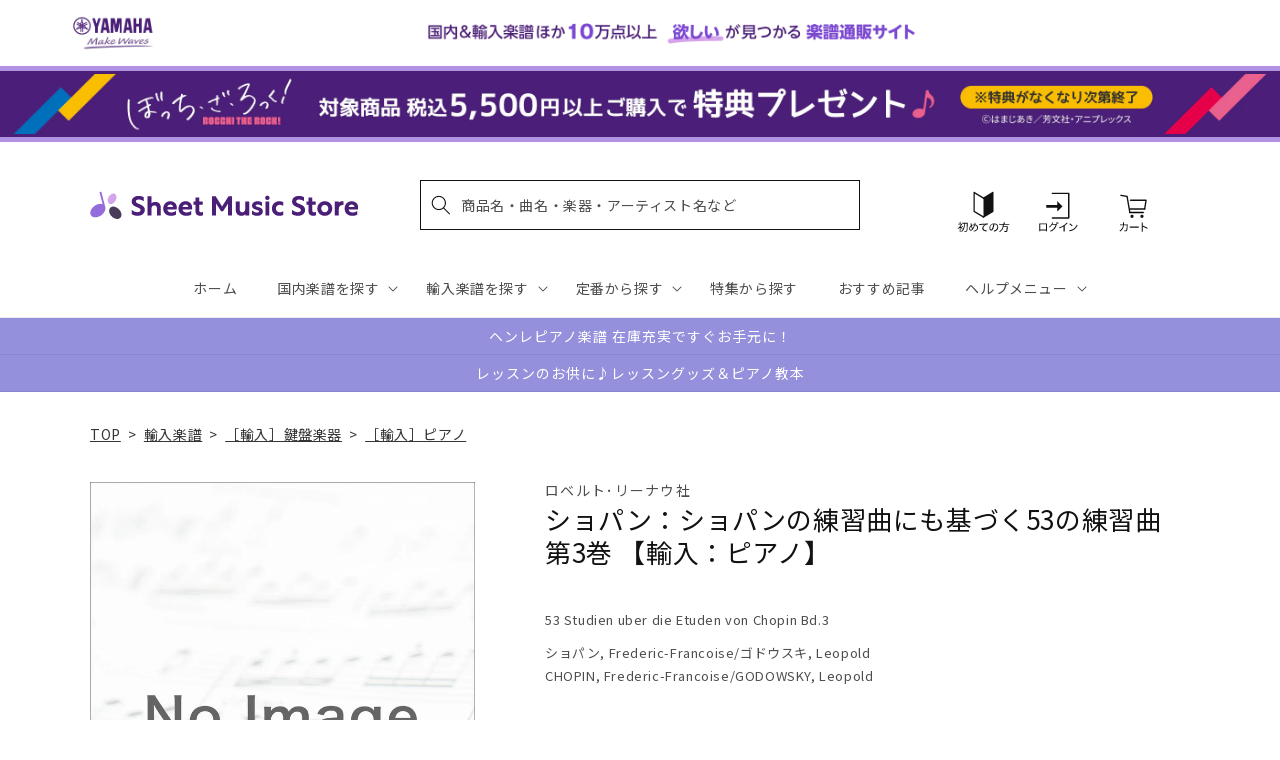

--- FILE ---
content_type: application/javascript; charset=utf-8
request_url: https://recommendations.loopclub.io/v2/storefront/template/?product_id=6910425497651&theme_id=124802433075&page=sheetmusic.jp.yamaha.com%2Fproducts%2F2600000741750&r_type=product&r_id=6910425497651&page_type=product_page&currency=JPY&shop=yamahasms.myshopify.com&user_id=1768733247-1595e4ed-d24b-4b85-afd8-497331d0081d&locale=ja&screen=desktop&qs=%7B%7D&client_id=05bb1770-a074-4947-bb57-d5d896b22c63&cbt=true&cbs=true&market=2150793267&callback=jsonp_callback_2206
body_size: 8094
content:
jsonp_callback_2206({"visit_id":"1768733252-20c267d1-482c-42bd-b3be-852e4a785d7d","widgets":[{"id":218812,"page_id":129788,"widget_serve_id":"aeb65f4e-9759-48ae-a7a6-e1e3fc98204e","type":"similar_products","max_content":20,"min_content":1,"enabled":true,"location":"shopify-section-product-recommendations","title":"この商品に関連する商品","css":"/* ここから、追加CSS */li.rktheme-carousel-slide.glide__slide{    text-size-adjust: 100%;    -webkit-text-size-adjust: 100%;}.rktheme-carousel-arrows button {    display: block !important;}.rktheme-product-title {    margin-top: 0.5rem;    margin-bottom: 1.3rem;    font-weight: 400;    width: 100%;}a.rktheme-product-title {    text-decoration: none;    overflow: hidden;    display: -webkit-box;    -webkit-box-orient: vertical;    -webkit-line-clamp: 3;}a:hover.rktheme-product-title {    text-decoration: none;}a:hover.rktheme-bundle-product-title {    text-decoration: none;   opacity: 0.6 ;}.rktheme-product-price-wrap {    margin-bottom: 10px;    font-weight: 500;    width: 100%;    white-space: nowrap;}.rktheme-product-details {  position: relative;}.rktheme-product-title:after {  content: \"\";  position: absolute;  top: 0;  right: 0;  bottom: 0;  left: 0;  width: 100%;  height: 100%;  z-index: 1;}.rktheme-bundle-add-to-cart {    width: 100%;    color: #fff;    border: none;    border-radius: 0;     padding: 0.25em 3.0em!important;    font-weight: 400;    font-size: 0.95em!important;    line-height: 2.5em!important;    transition: opacity .15s ease-in-out;    opacity: 0.96;}.rktheme-bundle-product-title[data-current-product=true] {    font-weight: 400;    color: #121212;    text-decoration: none;    pointer-events: none;}.rktheme-bundle-product-title {    width: auto;    text-decoration: none;    background-color: transparent;    color: #121212;    -ms-flex-negative: 0;    flex-shrink: 0;    max-width: 720px;    white-space: nowrap;    text-overflow: ellipsis;    overflow: hidden;    line-height: 1.4!important;}.rktheme-bundle-total-price-amounts {    font-weight: 400;    font-size: 1.7rem;}.rktheme-bundle-total-price-info {    margin-bottom: 10px;}/* ここまで、追加CSS */[data-rk-widget-id='218812'] .rktheme-addtocart-select-arrow::after {    border-top-color: #fff;  }  [data-rk-widget-id='218812'] .rktheme-bundle-add-to-cart {    background-color: var(--add-cart-button-color);    color: #fff;  }  [data-rk-widget-id='218812'] .rktheme-bundle-add-to-cart:hover {    background-color: var(--add-cart-button-color);  }  [data-rk-widget-id='218812'] .rktheme-bundle-total-price-amounts {    color: #121212;  }  [data-rk-widget-id='218812'] .rktheme-bundle-product-item-prices {    color: #121212;  }  [data-rk-widget-id='218812'] .rktheme-widget-title {    font-size: 24px;  }  [data-rk-widget-id='218812'] .rktheme-bundle-title {    font-size: 24px;  }        [data-rk-widget-id='218812'] .rktheme-product-image {    object-fit: contain;  }          [data-rk-widget-id='218812'] .rktheme-widget-title {    text-align:left;  }                  [data-rk-widget-id='218812'] .rktheme-widget-container[data-ui-mode=desktop] .rktheme-bundle-image,  [data-rk-widget-id='218812'] .rktheme-widget-container[data-ui-mode=mobile] .rktheme-bundle-image {    position: absolute;    top: 0;    left: 0;    right: 0;    bottom: 0;    height: 100%;    width: 100%;    max-height: unset;            object-fit: contain      }        /* 課題3 追加CSS */  .glide__slide {    border: 1px solid #eee;    padding: 1rem 1rem 1.2rem;  }  .rktheme-product-image-wrap {    margin: 0 2rem 1rem;  }  .rktheme-carousel-arrow {    cursor: pointer;    width: 3.2rem !important;    height: 5.4rem !important;    padding: 0 !important;    display: grid;    place-items: center;    top: 45% !important;    transform: translateY(-50%);  }  .rktheme-carousel-arrow svg {    width: 1rem !important;    height: 1rem !important;  }  .rktheme-carousel-arrow.glide__arrow--left[data-style=rectangle] {    border-radius: 0 5px 5px 0;  }  .rktheme-carousel-arrow.glide__arrow--right[data-style=rectangle] {    border-radius: 5px 0 0 5px;  }  .rktheme-product-image-wrap {    padding-top: 120% !important;  }  .rktheme-product-title {    margin-bottom: 4px;  }  .rktheme-product-card:hover .rktheme-product-image--primary {    opacity: 0.7 ;  }  .rktheme-product-image-wrap:hover .rktheme-product-image--primary {    opacity: 0.7 ;  }  .rktheme-product-vendor {    letter-spacing: 0.03em;  }@media screen and (max-width: 749px) {  h3.rktheme-widget-title {    font-size: 20px !important;}  .rktheme-carousel-arrow {    display: none !important;    font-size: 15px;  }  .rktheme-product-card:hover .rktheme-product-image--primary{    opacity: 1;  }  .rktheme-product-image-wrap:hover .rktheme-product-image--primary {    opacity: 1;  }  a:hover.rktheme-product-title{    opacity: 1;  }  a:hover.rktheme-product-title {    text-decoration: none;  }  a:hover.rktheme-bundle-product-title {    text-decoration: none;  }  .rktheme-product-card:hover .rktheme-product-image--primary {    transform: none;  }  .rktheme-product-image-wrap[data-hover-mode=zoom]:hover .rktheme-product-image--primary {    transform: none;  }    .glide__slide {    border: 1px solid #eee;    padding: 1rem;  }}","layout":"carousel","cart_button_text":"Add to Cart","page_type":"product_page","desktop_per_view":4,"mobile_per_view":2,"carousel_control":"arrow","position_enabled":true,"position":2,"enable_cart_button":false,"cart_button_template":null,"extra":{},"enable_popup":false,"popup_config":{},"show_discount_label":false,"allow_out_of_stock":true,"tablet_per_view":3,"discount_config":{"enabled":null,"type":null,"value":null,"widget_message":null,"cart_message":null,"version":1,"apply_discount_only_to_rec":false},"cart_properties":{},"template":"<section class='rktheme-widget-container' data-layout='carousel'>    <h3 class='rktheme-widget-title'><span>この商品に関連する商品</span></h3>    <div class='rktheme-carousel-wrap'>      <div class='rktheme-carousel-container glide'>        <div class=\"rktheme-carousel-track glide__track\" data-glide-el=\"track\">          <ul class=\"rktheme-carousel-slides glide__slides\">                                                                                                                <li class='rktheme-carousel-slide glide__slide'>                  <div class='rktheme-product-card rktheme-grid-product' data-rk-product-id='7732785283123'>                    <a href='/products/2600011086697' class='rktheme-product-image-wrap' data-rk-track-type='clicked' data-rk-track-prevent-default='true'>                        <img class='rktheme-product-image  rktheme-product-image--primary' loading=\"lazy\" data-sizes=\"auto\" src=\"https://cdn.shopify.com/s/files/1/0553/1566/0851/files/GYP01108669_600x.jpg?v=1766020825\" data-src=\"https://cdn.shopify.com/s/files/1/0553/1566/0851/files/GYP01108669_600x.jpg?v=1766020825\" data-srcset=\"https://cdn.shopify.com/s/files/1/0553/1566/0851/files/GYP01108669_180x.jpg?v=1766020825 180w 144h, https://cdn.shopify.com/s/files/1/0553/1566/0851/files/GYP01108669_360x.jpg?v=1766020825 360w 288h, https://cdn.shopify.com/s/files/1/0553/1566/0851/files/GYP01108669_540x.jpg?v=1766020825 540w 432h, https://cdn.shopify.com/s/files/1/0553/1566/0851/files/GYP01108669_720x.jpg?v=1766020825 720w 576h, https://cdn.shopify.com/s/files/1/0553/1566/0851/files/GYP01108669_900x.jpg?v=1766020825 900w 720h, https://cdn.shopify.com/s/files/1/0553/1566/0851/files/GYP01108669_1080x.jpg?v=1766020825 1080w 864h, https://cdn.shopify.com/s/files/1/0553/1566/0851/files/GYP01108669.jpg?v=1766020825 1250w 1000h\" alt='ロビン：キーボード・タウン ～幼児から大人までの初心者のための 【輸入：ピアノ】' />                      <div class='rktheme-discount-label' data-compare-price=\"None\" data-price=\"3960.0\" data-label=\"{percent} off\"></div>                      <div class='rktheme-added-to-cart-tooltip'>Added to cart!</div>                    </a>                    <div class='rktheme-product-details'>                      <a class='rktheme-product-title' href='/products/2600011086697' data-rk-track-type='clicked' data-rk-track-prevent-default='true'>                          ロビン：キーボード・タウン ～幼児から大人までの初心者のための 【輸入：ピアノ】                      </a>                        <div class='rktheme-product-vendor rktheme-product-vendor--above-title'>セオドア・プレッサー社</div>                        <div class='rktheme-product-vendor rktheme-product-vendor--below-title'>セオドア・プレッサー社</div>                      <div class='rktheme-product-price-wrap' data-compare-price='False'>                          <span class='rktheme-product-price rktheme-product-price--original'>                            <span class='money'>3,960 円（税込）</span>                          </span>                      </div>                      <div class='rktheme-addtocart-container'>                          <button type='button' class='rktheme-addtocart-button' data-rk-variant-id='43826063638579'>カートに入れる</button>                      </div>                    </div>                  </div>              </li>                                                                                                                <li class='rktheme-carousel-slide glide__slide'>                  <div class='rktheme-product-card rktheme-grid-product' data-rk-product-id='7711121113139'>                    <a href='/products/2600011084211' class='rktheme-product-image-wrap' data-rk-track-type='clicked' data-rk-track-prevent-default='true'>                        <img class='rktheme-product-image  rktheme-product-image--primary' loading=\"lazy\" data-sizes=\"auto\" src=\"https://cdn.shopify.com/s/files/1/0553/1566/0851/files/GYP01108421_600x.jpg?v=1763612677\" data-src=\"https://cdn.shopify.com/s/files/1/0553/1566/0851/files/GYP01108421_600x.jpg?v=1763612677\" data-srcset=\"https://cdn.shopify.com/s/files/1/0553/1566/0851/files/GYP01108421_180x.jpg?v=1763612677 180w 227h, https://cdn.shopify.com/s/files/1/0553/1566/0851/files/GYP01108421_360x.jpg?v=1763612677 360w 455h, https://cdn.shopify.com/s/files/1/0553/1566/0851/files/GYP01108421_540x.jpg?v=1763612677 540w 683h, https://cdn.shopify.com/s/files/1/0553/1566/0851/files/GYP01108421.jpg?v=1763612677 547w 692h\" alt='ベートーヴェン：ピアノ・ソナタ全集 第1巻: Op.2-Op.14, WoO 47/原典版/デル・マー編/アムラン運指 【輸入：ピアノ】' />                      <div class='rktheme-discount-label' data-compare-price=\"None\" data-price=\"9130.0\" data-label=\"{percent} off\"></div>                      <div class='rktheme-added-to-cart-tooltip'>Added to cart!</div>                    </a>                    <div class='rktheme-product-details'>                      <a class='rktheme-product-title' href='/products/2600011084211' data-rk-track-type='clicked' data-rk-track-prevent-default='true'>                          ベートーヴェン：ピアノ・ソナタ全集 第1巻: Op.2-Op.14, WoO 47/原典版/デル・マー編/アムラン運指 【輸入：ピアノ】                      </a>                        <div class='rktheme-product-vendor rktheme-product-vendor--above-title'>ベーレンライター社</div>                        <div class='rktheme-product-vendor rktheme-product-vendor--below-title'>ベーレンライター社</div>                      <div class='rktheme-product-price-wrap' data-compare-price='False'>                          <span class='rktheme-product-price rktheme-product-price--original'>                            <span class='money'>9,130 円（税込）</span>                          </span>                      </div>                      <div class='rktheme-addtocart-container'>                          <button type='button' class='rktheme-addtocart-button' data-rk-variant-id='43749989974067'>カートに入れる</button>                      </div>                    </div>                  </div>              </li>                                                                                                                <li class='rktheme-carousel-slide glide__slide'>                  <div class='rktheme-product-card rktheme-grid-product' data-rk-product-id='7691175690291'>                    <a href='/products/2600011082576' class='rktheme-product-image-wrap' data-rk-track-type='clicked' data-rk-track-prevent-default='true'>                        <img class='rktheme-product-image  rktheme-product-image--primary' loading=\"lazy\" data-sizes=\"auto\" src=\"https://cdn.shopify.com/s/files/1/0553/1566/0851/files/GYP01108257_600x.jpg?v=1761191484\" data-src=\"https://cdn.shopify.com/s/files/1/0553/1566/0851/files/GYP01108257_600x.jpg?v=1761191484\" data-srcset=\"https://cdn.shopify.com/s/files/1/0553/1566/0851/files/GYP01108257_180x.jpg?v=1761191484 180w 235h, https://cdn.shopify.com/s/files/1/0553/1566/0851/files/GYP01108257_360x.jpg?v=1761191484 360w 470h, https://cdn.shopify.com/s/files/1/0553/1566/0851/files/GYP01108257.jpg?v=1761191484 491w 642h\" alt='ラフマニノフ：前奏曲 嬰ハ短調 Op.3/2 &amp; 10の前奏曲 Op.23/Laredo編 【輸入：ピアノ】' />                      <div class='rktheme-discount-label' data-compare-price=\"None\" data-price=\"3410.0\" data-label=\"{percent} off\"></div>                      <div class='rktheme-added-to-cart-tooltip'>Added to cart!</div>                    </a>                    <div class='rktheme-product-details'>                      <a class='rktheme-product-title' href='/products/2600011082576' data-rk-track-type='clicked' data-rk-track-prevent-default='true'>                          ラフマニノフ：前奏曲 嬰ハ短調 Op.3/2 & 10の前奏曲 Op.23/Laredo編 【輸入：ピアノ】                      </a>                        <div class='rktheme-product-vendor rktheme-product-vendor--above-title'>ペータース社/ライプツィヒ</div>                        <div class='rktheme-product-vendor rktheme-product-vendor--below-title'>ペータース社/ライプツィヒ</div>                      <div class='rktheme-product-price-wrap' data-compare-price='False'>                          <span class='rktheme-product-price rktheme-product-price--original'>                            <span class='money'>3,410 円（税込）</span>                          </span>                      </div>                      <div class='rktheme-addtocart-container'>                          <button type='button' class='rktheme-addtocart-button' data-rk-variant-id='43692745424947'>カートに入れる</button>                      </div>                    </div>                  </div>              </li>                                                                                                                <li class='rktheme-carousel-slide glide__slide'>                  <div class='rktheme-product-card rktheme-grid-product' data-rk-product-id='7667053199411'>                    <a href='/products/2600011080411' class='rktheme-product-image-wrap' data-rk-track-type='clicked' data-rk-track-prevent-default='true'>                        <img class='rktheme-product-image  rktheme-product-image--primary' loading=\"lazy\" data-sizes=\"auto\" src=\"https://cdn.shopify.com/s/files/1/0553/1566/0851/files/GYP01108041_600x.jpg?v=1758774730\" data-src=\"https://cdn.shopify.com/s/files/1/0553/1566/0851/files/GYP01108041_600x.jpg?v=1758774730\" data-srcset=\"https://cdn.shopify.com/s/files/1/0553/1566/0851/files/GYP01108041_180x.jpg?v=1758774730 180w 229h, https://cdn.shopify.com/s/files/1/0553/1566/0851/files/GYP01108041_360x.jpg?v=1758774730 360w 458h, https://cdn.shopify.com/s/files/1/0553/1566/0851/files/GYP01108041_540x.jpg?v=1758774730 540w 688h, https://cdn.shopify.com/s/files/1/0553/1566/0851/files/GYP01108041.jpg?v=1758774730 542w 691h\" alt='メテルカ：パペット・シアター: ピアノ初心者のための12の小品 【輸入：ピアノ】' />                      <div class='rktheme-discount-label' data-compare-price=\"None\" data-price=\"3630.0\" data-label=\"{percent} off\"></div>                      <div class='rktheme-added-to-cart-tooltip'>Added to cart!</div>                    </a>                    <div class='rktheme-product-details'>                      <a class='rktheme-product-title' href='/products/2600011080411' data-rk-track-type='clicked' data-rk-track-prevent-default='true'>                          メテルカ：パペット・シアター: ピアノ初心者のための12の小品 【輸入：ピアノ】                      </a>                        <div class='rktheme-product-vendor rktheme-product-vendor--above-title'>ベーレンライター社</div>                        <div class='rktheme-product-vendor rktheme-product-vendor--below-title'>ベーレンライター社</div>                      <div class='rktheme-product-price-wrap' data-compare-price='False'>                          <span class='rktheme-product-price rktheme-product-price--original'>                            <span class='money'>3,630 円（税込）</span>                          </span>                      </div>                      <div class='rktheme-addtocart-container'>                          <button type='button' class='rktheme-addtocart-button' data-rk-variant-id='43618129477683'>カートに入れる</button>                      </div>                    </div>                  </div>              </li>                                                                                                                <li class='rktheme-carousel-slide glide__slide'>                  <div class='rktheme-product-card rktheme-grid-product' data-rk-product-id='7659046502451'>                    <a href='/products/2600011079613' class='rktheme-product-image-wrap' data-rk-track-type='clicked' data-rk-track-prevent-default='true'>                        <img class='rktheme-product-image  rktheme-product-image--primary' loading=\"lazy\" data-sizes=\"auto\" src=\"https://cdn.shopify.com/s/files/1/0553/1566/0851/files/GYP01107961_e9322755-fff8-4ea7-81af-650463706fb9_600x.jpg?v=1756707382\" data-src=\"https://cdn.shopify.com/s/files/1/0553/1566/0851/files/GYP01107961_e9322755-fff8-4ea7-81af-650463706fb9_600x.jpg?v=1756707382\" data-srcset=\"https://cdn.shopify.com/s/files/1/0553/1566/0851/files/GYP01107961_e9322755-fff8-4ea7-81af-650463706fb9_180x.jpg?v=1756707382 180w 216h, https://cdn.shopify.com/s/files/1/0553/1566/0851/files/GYP01107961_e9322755-fff8-4ea7-81af-650463706fb9_360x.jpg?v=1756707382 360w 433h, https://cdn.shopify.com/s/files/1/0553/1566/0851/files/GYP01107961_e9322755-fff8-4ea7-81af-650463706fb9.jpg?v=1756707382 370w 446h\" alt='セロニアス・モンク - オムニブック 【輸入：ピアノ】' />                      <div class='rktheme-discount-label' data-compare-price=\"None\" data-price=\"6930.0\" data-label=\"{percent} off\"></div>                      <div class='rktheme-added-to-cart-tooltip'>Added to cart!</div>                    </a>                    <div class='rktheme-product-details'>                      <a class='rktheme-product-title' href='/products/2600011079613' data-rk-track-type='clicked' data-rk-track-prevent-default='true'>                          セロニアス・モンク - オムニブック 【輸入：ピアノ】                      </a>                        <div class='rktheme-product-vendor rktheme-product-vendor--above-title'>ハル・レナード社</div>                        <div class='rktheme-product-vendor rktheme-product-vendor--below-title'>ハル・レナード社</div>                      <div class='rktheme-product-price-wrap' data-compare-price='False'>                          <span class='rktheme-product-price rktheme-product-price--original'>                            <span class='money'>6,930 円（税込）</span>                          </span>                      </div>                      <div class='rktheme-addtocart-container'>                          <button type='button' class='rktheme-addtocart-button' data-rk-variant-id='43586597322803'>カートに入れる</button>                      </div>                    </div>                  </div>              </li>                                                                                                                <li class='rktheme-carousel-slide glide__slide'>                  <div class='rktheme-product-card rktheme-grid-product' data-rk-product-id='7563034099763'>                    <a href='/products/2600011071372' class='rktheme-product-image-wrap' data-rk-track-type='clicked' data-rk-track-prevent-default='true'>                        <img class='rktheme-product-image  rktheme-product-image--primary' loading=\"lazy\" data-sizes=\"auto\" src=\"https://cdn.shopify.com/s/files/1/0553/1566/0851/files/GYP01107137_600x.jpg?v=1745381622\" data-src=\"https://cdn.shopify.com/s/files/1/0553/1566/0851/files/GYP01107137_600x.jpg?v=1745381622\" data-srcset=\"https://cdn.shopify.com/s/files/1/0553/1566/0851/files/GYP01107137_180x.jpg?v=1745381622 180w 237h, https://cdn.shopify.com/s/files/1/0553/1566/0851/files/GYP01107137_360x.jpg?v=1745381622 360w 474h, https://cdn.shopify.com/s/files/1/0553/1566/0851/files/GYP01107137.jpg?v=1745381622 379w 500h\" alt='ホロヴィッツ：メンデルスゾーン「真夏の夜の夢」より 結婚行進曲 による主題と変奏 【輸入：ピアノ】' />                      <div class='rktheme-discount-label' data-compare-price=\"None\" data-price=\"4840.0\" data-label=\"{percent} off\"></div>                      <div class='rktheme-added-to-cart-tooltip'>Added to cart!</div>                    </a>                    <div class='rktheme-product-details'>                      <a class='rktheme-product-title' href='/products/2600011071372' data-rk-track-type='clicked' data-rk-track-prevent-default='true'>                          ホロヴィッツ：メンデルスゾーン「真夏の夜の夢」より 結婚行進曲 による主題と変奏 【輸入：ピアノ】                      </a>                        <div class='rktheme-product-vendor rktheme-product-vendor--above-title'>ショット・ミュージック社/マインツ</div>                        <div class='rktheme-product-vendor rktheme-product-vendor--below-title'>ショット・ミュージック社/マインツ</div>                      <div class='rktheme-product-price-wrap' data-compare-price='False'>                          <span class='rktheme-product-price rktheme-product-price--original'>                            <span class='money'>4,840 円（税込）</span>                          </span>                      </div>                      <div class='rktheme-addtocart-container'>                          <button type='button' class='rktheme-addtocart-button' data-rk-variant-id='43267714514995'>カートに入れる</button>                      </div>                    </div>                  </div>              </li>                                                                                                                <li class='rktheme-carousel-slide glide__slide'>                  <div class='rktheme-product-card rktheme-grid-product' data-rk-product-id='7638744530995'>                    <a href='/products/2600011077282' class='rktheme-product-image-wrap' data-rk-track-type='clicked' data-rk-track-prevent-default='true'>                        <img class='rktheme-product-image  rktheme-product-image--primary' loading=\"lazy\" data-sizes=\"auto\" src=\"https://cdn.shopify.com/s/files/1/0553/1566/0851/files/GYP01107728_600x.jpg?v=1753320712\" data-src=\"https://cdn.shopify.com/s/files/1/0553/1566/0851/files/GYP01107728_600x.jpg?v=1753320712\" data-srcset=\"https://cdn.shopify.com/s/files/1/0553/1566/0851/files/GYP01107728_180x.jpg?v=1753320712 180w 236h, https://cdn.shopify.com/s/files/1/0553/1566/0851/files/GYP01107728_360x.jpg?v=1753320712 360w 472h, https://cdn.shopify.com/s/files/1/0553/1566/0851/files/GYP01107728_540x.jpg?v=1753320712 540w 708h, https://cdn.shopify.com/s/files/1/0553/1566/0851/files/GYP01107728_720x.jpg?v=1753320712 720w 944h, https://cdn.shopify.com/s/files/1/0553/1566/0851/files/GYP01107728.jpg?v=1753320712 745w 977h\" alt='アルカン：12の短調によるエチュード Op.39より 第4番-第7番 交響曲/原典版/Pernpeintner編/Maltempo運指 【輸入：ピアノ】' />                      <div class='rktheme-discount-label' data-compare-price=\"None\" data-price=\"4840.0\" data-label=\"{percent} off\"></div>                      <div class='rktheme-added-to-cart-tooltip'>Added to cart!</div>                    </a>                    <div class='rktheme-product-details'>                      <a class='rktheme-product-title' href='/products/2600011077282' data-rk-track-type='clicked' data-rk-track-prevent-default='true'>                          アルカン：12の短調によるエチュード Op.39より 第4番-第7番 交響曲/原典版/Pernpeintner編/Maltempo運指 【輸入：ピアノ】                      </a>                        <div class='rktheme-product-vendor rktheme-product-vendor--above-title'>ヘンレ社</div>                        <div class='rktheme-product-vendor rktheme-product-vendor--below-title'>ヘンレ社</div>                      <div class='rktheme-product-price-wrap' data-compare-price='False'>                          <span class='rktheme-product-price rktheme-product-price--original'>                            <span class='money'>4,840 円（税込）</span>                          </span>                      </div>                      <div class='rktheme-addtocart-container'>                          <button type='button' class='rktheme-addtocart-button' data-rk-variant-id='43508946993203'>カートに入れる</button>                      </div>                    </div>                  </div>              </li>                                                                                                                <li class='rktheme-carousel-slide glide__slide'>                  <div class='rktheme-product-card rktheme-grid-product' data-rk-product-id='7638744399923'>                    <a href='/products/2600011077251' class='rktheme-product-image-wrap' data-rk-track-type='clicked' data-rk-track-prevent-default='true'>                        <img class='rktheme-product-image  rktheme-product-image--primary' loading=\"lazy\" data-sizes=\"auto\" src=\"https://cdn.shopify.com/s/files/1/0553/1566/0851/files/GYP01107725_600x.jpg?v=1753320709\" data-src=\"https://cdn.shopify.com/s/files/1/0553/1566/0851/files/GYP01107725_600x.jpg?v=1753320709\" data-srcset=\"https://cdn.shopify.com/s/files/1/0553/1566/0851/files/GYP01107725_180x.jpg?v=1753320709 180w 235h, https://cdn.shopify.com/s/files/1/0553/1566/0851/files/GYP01107725_360x.jpg?v=1753320709 360w 470h, https://cdn.shopify.com/s/files/1/0553/1566/0851/files/GYP01107725_540x.jpg?v=1753320709 540w 705h, https://cdn.shopify.com/s/files/1/0553/1566/0851/files/GYP01107725_720x.jpg?v=1753320709 720w 940h, https://cdn.shopify.com/s/files/1/0553/1566/0851/files/GYP01107725.jpg?v=1753320709 752w 982h\" alt='ベートーヴェン：ピアノ・ソナタ 第24番 嬰ヘ長調 Op.78 「テレーゼ」/原典版/ペライア &amp; Gertsch編/ペライア運指 【輸入：ピアノ】' />                      <div class='rktheme-discount-label' data-compare-price=\"None\" data-price=\"1870.0\" data-label=\"{percent} off\"></div>                      <div class='rktheme-added-to-cart-tooltip'>Added to cart!</div>                    </a>                    <div class='rktheme-product-details'>                      <a class='rktheme-product-title' href='/products/2600011077251' data-rk-track-type='clicked' data-rk-track-prevent-default='true'>                          ベートーヴェン：ピアノ・ソナタ 第24番 嬰ヘ長調 Op.78 「テレーゼ」/原典版/ペライア & Gertsch編/ペライア運指 【輸入：ピアノ】                      </a>                        <div class='rktheme-product-vendor rktheme-product-vendor--above-title'>ヘンレ社</div>                        <div class='rktheme-product-vendor rktheme-product-vendor--below-title'>ヘンレ社</div>                      <div class='rktheme-product-price-wrap' data-compare-price='False'>                          <span class='rktheme-product-price rktheme-product-price--original'>                            <span class='money'>1,870 円（税込）</span>                          </span>                      </div>                      <div class='rktheme-addtocart-container'>                          <button type='button' class='rktheme-addtocart-button' data-rk-variant-id='43508946468915'>カートに入れる</button>                      </div>                    </div>                  </div>              </li>                                                                                                                <li class='rktheme-carousel-slide glide__slide'>                  <div class='rktheme-product-card rktheme-grid-product' data-rk-product-id='7638744367155'>                    <a href='/products/2600011077237' class='rktheme-product-image-wrap' data-rk-track-type='clicked' data-rk-track-prevent-default='true'>                        <img class='rktheme-product-image  rktheme-product-image--primary' loading=\"lazy\" data-sizes=\"auto\" src=\"https://cdn.shopify.com/s/files/1/0553/1566/0851/files/GYP01107723_600x.jpg?v=1753320704\" data-src=\"https://cdn.shopify.com/s/files/1/0553/1566/0851/files/GYP01107723_600x.jpg?v=1753320704\" data-srcset=\"https://cdn.shopify.com/s/files/1/0553/1566/0851/files/GYP01107723_180x.jpg?v=1753320704 180w 234h, https://cdn.shopify.com/s/files/1/0553/1566/0851/files/GYP01107723_360x.jpg?v=1753320704 360w 468h, https://cdn.shopify.com/s/files/1/0553/1566/0851/files/GYP01107723_540x.jpg?v=1753320704 540w 702h, https://cdn.shopify.com/s/files/1/0553/1566/0851/files/GYP01107723.jpg?v=1753320704 563w 732h\" alt='ベートーヴェン：ピアノ・ソナタ 第25番 ト長調 Op.79/原典版/ペライア &amp; Gertsch編/ペライア運指 【輸入：ピアノ】' />                      <div class='rktheme-discount-label' data-compare-price=\"None\" data-price=\"1650.0\" data-label=\"{percent} off\"></div>                      <div class='rktheme-added-to-cart-tooltip'>Added to cart!</div>                    </a>                    <div class='rktheme-product-details'>                      <a class='rktheme-product-title' href='/products/2600011077237' data-rk-track-type='clicked' data-rk-track-prevent-default='true'>                          ベートーヴェン：ピアノ・ソナタ 第25番 ト長調 Op.79/原典版/ペライア & Gertsch編/ペライア運指 【輸入：ピアノ】                      </a>                        <div class='rktheme-product-vendor rktheme-product-vendor--above-title'>ヘンレ社</div>                        <div class='rktheme-product-vendor rktheme-product-vendor--below-title'>ヘンレ社</div>                      <div class='rktheme-product-price-wrap' data-compare-price='False'>                          <span class='rktheme-product-price rktheme-product-price--original'>                            <span class='money'>1,650 円（税込）</span>                          </span>                      </div>                      <div class='rktheme-addtocart-container'>                          <button type='button' class='rktheme-addtocart-button' data-rk-variant-id='43508946403379'>カートに入れる</button>                      </div>                    </div>                  </div>              </li>                                                                                                                <li class='rktheme-carousel-slide glide__slide'>                  <div class='rktheme-product-card rktheme-grid-product' data-rk-product-id='6910292426803'>                    <a href='/products/2600000162852' class='rktheme-product-image-wrap' data-rk-track-type='clicked' data-rk-track-prevent-default='true'>                        <img class='rktheme-product-image  rktheme-product-image--primary' loading=\"lazy\" data-sizes=\"auto\" src=\"https://cdn.shopify.com/s/files/1/0553/1566/0851/products/2600000162852_600x.jpg?v=1681802460\" data-src=\"https://cdn.shopify.com/s/files/1/0553/1566/0851/products/2600000162852_600x.jpg?v=1681802460\" data-srcset=\"https://cdn.shopify.com/s/files/1/0553/1566/0851/products/2600000162852.jpg?v=1681802460 85w 111h\" alt='バッハ：組曲および断片集: BWV 818–820, 823, 835, 844, 996–998/Keller編 【輸入：ピアノ】' />                      <div class='rktheme-discount-label' data-compare-price=\"None\" data-price=\"3630.0\" data-label=\"{percent} off\"></div>                      <div class='rktheme-added-to-cart-tooltip'>Added to cart!</div>                    </a>                    <div class='rktheme-product-details'>                      <a class='rktheme-product-title' href='/products/2600000162852' data-rk-track-type='clicked' data-rk-track-prevent-default='true'>                          バッハ：組曲および断片集: BWV 818–820, 823, 835, 844, 996–998/Keller編 【輸入：ピアノ】                      </a>                        <div class='rktheme-product-vendor rktheme-product-vendor--above-title'>ペータース社/ライプツィヒ</div>                        <div class='rktheme-product-vendor rktheme-product-vendor--below-title'>ペータース社/ライプツィヒ</div>                      <div class='rktheme-product-price-wrap' data-compare-price='False'>                          <span class='rktheme-product-price rktheme-product-price--original'>                            <span class='money'>3,630 円（税込）</span>                          </span>                      </div>                      <div class='rktheme-addtocart-container'>                          <button type='button' class='rktheme-addtocart-button' data-rk-variant-id='41268409401395'>カートに入れる</button>                      </div>                    </div>                  </div>              </li>                                                                                                                <li class='rktheme-carousel-slide glide__slide'>                  <div class='rktheme-product-card rktheme-grid-product' data-rk-product-id='7622328025139'>                    <a href='/products/2600011075042' class='rktheme-product-image-wrap' data-rk-track-type='clicked' data-rk-track-prevent-default='true'>                        <img class='rktheme-product-image  rktheme-product-image--primary' loading=\"lazy\" data-sizes=\"auto\" src=\"https://cdn.shopify.com/s/files/1/0553/1566/0851/files/GYP01107504_600x.jpg?v=1750309716\" data-src=\"https://cdn.shopify.com/s/files/1/0553/1566/0851/files/GYP01107504_600x.jpg?v=1750309716\" data-srcset=\"https://cdn.shopify.com/s/files/1/0553/1566/0851/files/GYP01107504_180x.jpg?v=1750309716 180w 243h, https://cdn.shopify.com/s/files/1/0553/1566/0851/files/GYP01107504_360x.jpg?v=1750309716 360w 486h, https://cdn.shopify.com/s/files/1/0553/1566/0851/files/GYP01107504_540x.jpg?v=1750309716 540w 729h, https://cdn.shopify.com/s/files/1/0553/1566/0851/files/GYP01107504.jpg?v=1750309716 600w 810h\" alt='ボウェン：2つの前奏曲/ピアノ・ソロ編 【輸入：ピアノ】' />                      <div class='rktheme-discount-label' data-compare-price=\"None\" data-price=\"3190.0\" data-label=\"{percent} off\"></div>                      <div class='rktheme-added-to-cart-tooltip'>Added to cart!</div>                    </a>                    <div class='rktheme-product-details'>                      <a class='rktheme-product-title' href='/products/2600011075042' data-rk-track-type='clicked' data-rk-track-prevent-default='true'>                          ボウェン：2つの前奏曲/ピアノ・ソロ編 【輸入：ピアノ】                      </a>                        <div class='rktheme-product-vendor rktheme-product-vendor--above-title'>ヨーゼフ･ワインベルガー社</div>                        <div class='rktheme-product-vendor rktheme-product-vendor--below-title'>ヨーゼフ･ワインベルガー社</div>                      <div class='rktheme-product-price-wrap' data-compare-price='False'>                          <span class='rktheme-product-price rktheme-product-price--original'>                            <span class='money'>3,190 円（税込）</span>                          </span>                      </div>                      <div class='rktheme-addtocart-container'>                          <button type='button' class='rktheme-addtocart-button' data-rk-variant-id='43449699041331'>カートに入れる</button>                      </div>                    </div>                  </div>              </li>                                                                                                                <li class='rktheme-carousel-slide glide__slide'>                  <div class='rktheme-product-card rktheme-grid-product' data-rk-product-id='7590044860467'>                    <a href='/products/2600011073840' class='rktheme-product-image-wrap' data-rk-track-type='clicked' data-rk-track-prevent-default='true'>                        <img class='rktheme-product-image  rktheme-product-image--primary' loading=\"lazy\" data-sizes=\"auto\" src=\"https://cdn.shopify.com/s/files/1/0553/1566/0851/files/GYP01107384_600x.jpg?v=1749696368\" data-src=\"https://cdn.shopify.com/s/files/1/0553/1566/0851/files/GYP01107384_600x.jpg?v=1749696368\" data-srcset=\"https://cdn.shopify.com/s/files/1/0553/1566/0851/files/GYP01107384_180x.jpg?v=1749696368 180w 234h, https://cdn.shopify.com/s/files/1/0553/1566/0851/files/GYP01107384.jpg?v=1749696368 316w 412h\" alt='クープラン：神秘的なバリケード 【輸入：ピアノ】' />                      <div class='rktheme-discount-label' data-compare-price=\"None\" data-price=\"2750.0\" data-label=\"{percent} off\"></div>                      <div class='rktheme-added-to-cart-tooltip'>Added to cart!</div>                    </a>                    <div class='rktheme-product-details'>                      <a class='rktheme-product-title' href='/products/2600011073840' data-rk-track-type='clicked' data-rk-track-prevent-default='true'>                          クープラン：神秘的なバリケード 【輸入：ピアノ】                      </a>                        <div class='rktheme-product-vendor rktheme-product-vendor--above-title'>デュラン社</div>                        <div class='rktheme-product-vendor rktheme-product-vendor--below-title'>デュラン社</div>                      <div class='rktheme-product-price-wrap' data-compare-price='False'>                          <span class='rktheme-product-price rktheme-product-price--original'>                            <span class='money'>2,750 円（税込）</span>                          </span>                      </div>                      <div class='rktheme-addtocart-container'>                          <button type='button' class='rktheme-addtocart-button' data-rk-variant-id='43347389972531'>カートに入れる</button>                      </div>                    </div>                  </div>              </li>                                                                                                                <li class='rktheme-carousel-slide glide__slide'>                  <div class='rktheme-product-card rktheme-grid-product' data-rk-product-id='6910267097139'>                    <a href='/products/2600000104999' class='rktheme-product-image-wrap' data-rk-track-type='clicked' data-rk-track-prevent-default='true'>                        <img class='rktheme-product-image  rktheme-product-image--primary' loading=\"lazy\" data-sizes=\"auto\" src=\"https://cdn.shopify.com/s/files/1/0553/1566/0851/products/2600000104999_600x.jpg?v=1681802422\" data-src=\"https://cdn.shopify.com/s/files/1/0553/1566/0851/products/2600000104999_600x.jpg?v=1681802422\" data-srcset=\"https://cdn.shopify.com/s/files/1/0553/1566/0851/products/2600000104999_180x.jpg?v=1681802422 180w 244h, https://cdn.shopify.com/s/files/1/0553/1566/0851/products/2600000104999_360x.jpg?v=1681802422 360w 488h, https://cdn.shopify.com/s/files/1/0553/1566/0851/products/2600000104999.jpg?v=1681802422 450w 611h\" alt='サン・サーンス：動物の謝肉祭:2台ピアノ用パート譜 【輸入：ピアノ】' />                      <div class='rktheme-discount-label' data-compare-price=\"None\" data-price=\"5060.0\" data-label=\"{percent} off\"></div>                      <div class='rktheme-added-to-cart-tooltip'>Added to cart!</div>                    </a>                    <div class='rktheme-product-details'>                      <a class='rktheme-product-title' href='/products/2600000104999' data-rk-track-type='clicked' data-rk-track-prevent-default='true'>                          サン・サーンス：動物の謝肉祭:2台ピアノ用パート譜 【輸入：ピアノ】                      </a>                        <div class='rktheme-product-vendor rktheme-product-vendor--above-title'>ペータース社/ライプツィヒ</div>                        <div class='rktheme-product-vendor rktheme-product-vendor--below-title'>ペータース社/ライプツィヒ</div>                      <div class='rktheme-product-price-wrap' data-compare-price='False'>                          <span class='rktheme-product-price rktheme-product-price--original'>                            <span class='money'>5,060 円（税込）</span>                          </span>                      </div>                      <div class='rktheme-addtocart-container'>                          <button type='button' class='rktheme-addtocart-button' data-rk-variant-id='41268382335027'>カートに入れる</button>                      </div>                    </div>                  </div>              </li>                                                                                                                <li class='rktheme-carousel-slide glide__slide'>                  <div class='rktheme-product-card rktheme-grid-product' data-rk-product-id='7588072423475'>                    <a href='/products/2600011073833' class='rktheme-product-image-wrap' data-rk-track-type='clicked' data-rk-track-prevent-default='true'>                        <img class='rktheme-product-image  rktheme-product-image--primary' loading=\"lazy\" data-sizes=\"auto\" src=\"https://cdn.shopify.com/s/files/1/0553/1566/0851/files/GYP01107383_600x.jpg?v=1748487833\" data-src=\"https://cdn.shopify.com/s/files/1/0553/1566/0851/files/GYP01107383_600x.jpg?v=1748487833\" data-srcset=\"https://cdn.shopify.com/s/files/1/0553/1566/0851/files/GYP01107383_180x.jpg?v=1748487833 180w 236h, https://cdn.shopify.com/s/files/1/0553/1566/0851/files/GYP01107383_360x.jpg?v=1748487833 360w 472h, https://cdn.shopify.com/s/files/1/0553/1566/0851/files/GYP01107383_540x.jpg?v=1748487833 540w 709h, https://cdn.shopify.com/s/files/1/0553/1566/0851/files/GYP01107383.jpg?v=1748487833 615w 808h\" alt='エモンツ：ヨーロピアン・ピアノ教本 第3巻: オーディオ・オンライン・アクセスコード付 【輸入：ピアノ】' />                      <div class='rktheme-discount-label' data-compare-price=\"None\" data-price=\"4510.0\" data-label=\"{percent} off\"></div>                      <div class='rktheme-added-to-cart-tooltip'>Added to cart!</div>                    </a>                    <div class='rktheme-product-details'>                      <a class='rktheme-product-title' href='/products/2600011073833' data-rk-track-type='clicked' data-rk-track-prevent-default='true'>                          エモンツ：ヨーロピアン・ピアノ教本 第3巻: オーディオ・オンライン・アクセスコード付 【輸入：ピアノ】                      </a>                        <div class='rktheme-product-vendor rktheme-product-vendor--above-title'>ショット・ミュージック社/マインツ</div>                        <div class='rktheme-product-vendor rktheme-product-vendor--below-title'>ショット・ミュージック社/マインツ</div>                      <div class='rktheme-product-price-wrap' data-compare-price='False'>                          <span class='rktheme-product-price rktheme-product-price--original'>                            <span class='money'>4,510 円（税込）</span>                          </span>                      </div>                      <div class='rktheme-addtocart-container'>                          <button type='button' class='rktheme-addtocart-button' data-rk-variant-id='43338935894067'>カートに入れる</button>                      </div>                    </div>                  </div>              </li>                                                                                                                <li class='rktheme-carousel-slide glide__slide'>                  <div class='rktheme-product-card rktheme-grid-product' data-rk-product-id='7588072161331'>                    <a href='/products/2600011073802' class='rktheme-product-image-wrap' data-rk-track-type='clicked' data-rk-track-prevent-default='true'>                        <img class='rktheme-product-image  rktheme-product-image--primary' loading=\"lazy\" data-sizes=\"auto\" src=\"https://cdn.shopify.com/s/files/1/0553/1566/0851/files/GYP01107380_600x.jpg?v=1748487831\" data-src=\"https://cdn.shopify.com/s/files/1/0553/1566/0851/files/GYP01107380_600x.jpg?v=1748487831\" data-srcset=\"https://cdn.shopify.com/s/files/1/0553/1566/0851/files/GYP01107380_180x.jpg?v=1748487831 180w 239h, https://cdn.shopify.com/s/files/1/0553/1566/0851/files/GYP01107380.jpg?v=1748487831 335w 446h\" alt='エイナウディ：サマー・ポートレート 【輸入：ピアノ】' />                      <div class='rktheme-discount-label' data-compare-price=\"None\" data-price=\"4180.0\" data-label=\"{percent} off\"></div>                      <div class='rktheme-added-to-cart-tooltip'>Added to cart!</div>                    </a>                    <div class='rktheme-product-details'>                      <a class='rktheme-product-title' href='/products/2600011073802' data-rk-track-type='clicked' data-rk-track-prevent-default='true'>                          エイナウディ：サマー・ポートレート 【輸入：ピアノ】                      </a>                        <div class='rktheme-product-vendor rktheme-product-vendor--above-title'>ハル・レナード社</div>                        <div class='rktheme-product-vendor rktheme-product-vendor--below-title'>ハル・レナード社</div>                      <div class='rktheme-product-price-wrap' data-compare-price='False'>                          <span class='rktheme-product-price rktheme-product-price--original'>                            <span class='money'>4,180 円（税込）</span>                          </span>                      </div>                      <div class='rktheme-addtocart-container'>                          <button type='button' class='rktheme-addtocart-button' data-rk-variant-id='43338935631923'>カートに入れる</button>                      </div>                    </div>                  </div>              </li>                                                                                                                <li class='rktheme-carousel-slide glide__slide'>                  <div class='rktheme-product-card rktheme-grid-product' data-rk-product-id='7577137446963'>                    <a href='/products/2600011072645' class='rktheme-product-image-wrap' data-rk-track-type='clicked' data-rk-track-prevent-default='true'>                        <img class='rktheme-product-image  rktheme-product-image--primary' loading=\"lazy\" data-sizes=\"auto\" src=\"https://cdn.shopify.com/s/files/1/0553/1566/0851/files/GYP01107264_600x.jpg?v=1747883668\" data-src=\"https://cdn.shopify.com/s/files/1/0553/1566/0851/files/GYP01107264_600x.jpg?v=1747883668\" data-srcset=\"https://cdn.shopify.com/s/files/1/0553/1566/0851/files/GYP01107264_180x.jpg?v=1747883668 180w 237h, https://cdn.shopify.com/s/files/1/0553/1566/0851/files/GYP01107264_360x.jpg?v=1747883668 360w 474h, https://cdn.shopify.com/s/files/1/0553/1566/0851/files/GYP01107264_540x.jpg?v=1747883668 540w 711h, https://cdn.shopify.com/s/files/1/0553/1566/0851/files/GYP01107264.jpg?v=1747883668 600w 791h\" alt='ショパン：ワルツ イ短調(2024年に発見された短いワルツ)/原典版/Kallberg編/Lang Lang運指(自筆譜のファクシミリ付) 【輸入：ピアノ】' />                      <div class='rktheme-discount-label' data-compare-price=\"None\" data-price=\"1980.0\" data-label=\"{percent} off\"></div>                      <div class='rktheme-added-to-cart-tooltip'>Added to cart!</div>                    </a>                    <div class='rktheme-product-details'>                      <a class='rktheme-product-title' href='/products/2600011072645' data-rk-track-type='clicked' data-rk-track-prevent-default='true'>                          ショパン：ワルツ イ短調(2024年に発見された短いワルツ)/原典版/Kallberg編/Lang Lang運指(自筆譜のファクシミリ付) 【輸入：ピアノ...                      </a>                        <div class='rktheme-product-vendor rktheme-product-vendor--above-title'>ヘンレ社</div>                        <div class='rktheme-product-vendor rktheme-product-vendor--below-title'>ヘンレ社</div>                      <div class='rktheme-product-price-wrap' data-compare-price='False'>                          <span class='rktheme-product-price rktheme-product-price--original'>                            <span class='money'>1,980 円（税込）</span>                          </span>                      </div>                      <div class='rktheme-addtocart-container'>                          <button type='button' class='rktheme-addtocart-button' data-rk-variant-id='43307909447731'>カートに入れる</button>                      </div>                    </div>                  </div>              </li>                                                                                                                <li class='rktheme-carousel-slide glide__slide'>                  <div class='rktheme-product-card rktheme-grid-product' data-rk-product-id='7577137578035'>                    <a href='/products/2600011072652' class='rktheme-product-image-wrap' data-rk-track-type='clicked' data-rk-track-prevent-default='true'>                        <img class='rktheme-product-image  rktheme-product-image--primary' loading=\"lazy\" data-sizes=\"auto\" src=\"https://cdn.shopify.com/s/files/1/0553/1566/0851/files/GYP01107265_600x.jpg?v=1750907043\" data-src=\"https://cdn.shopify.com/s/files/1/0553/1566/0851/files/GYP01107265_600x.jpg?v=1750907043\" data-srcset=\"https://cdn.shopify.com/s/files/1/0553/1566/0851/files/GYP01107265_180x.jpg?v=1750907043 180w 237h, https://cdn.shopify.com/s/files/1/0553/1566/0851/files/GYP01107265_360x.jpg?v=1750907043 360w 475h, https://cdn.shopify.com/s/files/1/0553/1566/0851/files/GYP01107265_540x.jpg?v=1750907043 540w 712h, https://cdn.shopify.com/s/files/1/0553/1566/0851/files/GYP01107265.jpg?v=1750907043 600w 792h\" alt='スクリャービン：8つの練習曲集 Op.42/原典版/Rubcova編/Giltburg運指 【輸入：ピアノ】' />                      <div class='rktheme-discount-label' data-compare-price=\"None\" data-price=\"3080.0\" data-label=\"{percent} off\"></div>                      <div class='rktheme-added-to-cart-tooltip'>Added to cart!</div>                    </a>                    <div class='rktheme-product-details'>                      <a class='rktheme-product-title' href='/products/2600011072652' data-rk-track-type='clicked' data-rk-track-prevent-default='true'>                          スクリャービン：8つの練習曲集 Op.42/原典版/Rubcova編/Giltburg運指 【輸入：ピアノ】                      </a>                        <div class='rktheme-product-vendor rktheme-product-vendor--above-title'>ヘンレ社</div>                        <div class='rktheme-product-vendor rktheme-product-vendor--below-title'>ヘンレ社</div>                      <div class='rktheme-product-price-wrap' data-compare-price='False'>                          <span class='rktheme-product-price rktheme-product-price--original'>                            <span class='money'>3,080 円（税込）</span>                          </span>                      </div>                      <div class='rktheme-addtocart-container'>                          <button type='button' class='rktheme-addtocart-button' data-rk-variant-id='43307909578803'>カートに入れる</button>                      </div>                    </div>                  </div>              </li>                                                                                                                <li class='rktheme-carousel-slide glide__slide'>                  <div class='rktheme-product-card rktheme-grid-product' data-rk-product-id='7563034001459'>                    <a href='/products/2600011071389' class='rktheme-product-image-wrap' data-rk-track-type='clicked' data-rk-track-prevent-default='true'>                        <img class='rktheme-product-image  rktheme-product-image--primary' loading=\"lazy\" data-sizes=\"auto\" src=\"https://cdn.shopify.com/s/files/1/0553/1566/0851/files/GYP01107138_600x.jpg?v=1749696361\" data-src=\"https://cdn.shopify.com/s/files/1/0553/1566/0851/files/GYP01107138_600x.jpg?v=1749696361\" data-srcset=\"https://cdn.shopify.com/s/files/1/0553/1566/0851/files/GYP01107138_180x.jpg?v=1749696361 180w 232h, https://cdn.shopify.com/s/files/1/0553/1566/0851/files/GYP01107138_360x.jpg?v=1749696361 360w 464h, https://cdn.shopify.com/s/files/1/0553/1566/0851/files/GYP01107138.jpg?v=1749696361 382w 493h\" alt='ホロヴィッツ：ピアノロール(1928)に基づく ワルツ ヘ短調 【輸入：ピアノ】' />                      <div class='rktheme-discount-label' data-compare-price=\"None\" data-price=\"2970.0\" data-label=\"{percent} off\"></div>                      <div class='rktheme-added-to-cart-tooltip'>Added to cart!</div>                    </a>                    <div class='rktheme-product-details'>                      <a class='rktheme-product-title' href='/products/2600011071389' data-rk-track-type='clicked' data-rk-track-prevent-default='true'>                          ホロヴィッツ：ピアノロール(1928)に基づく ワルツ ヘ短調 【輸入：ピアノ】                      </a>                        <div class='rktheme-product-vendor rktheme-product-vendor--above-title'>ショット・ミュージック社/マインツ</div>                        <div class='rktheme-product-vendor rktheme-product-vendor--below-title'>ショット・ミュージック社/マインツ</div>                      <div class='rktheme-product-price-wrap' data-compare-price='False'>                          <span class='rktheme-product-price rktheme-product-price--original'>                            <span class='money'>2,970 円（税込）</span>                          </span>                      </div>                      <div class='rktheme-addtocart-container'>                          <button type='button' class='rktheme-addtocart-button' data-rk-variant-id='43267714416691'>カートに入れる</button>                      </div>                    </div>                  </div>              </li>                                                                                                                <li class='rktheme-carousel-slide glide__slide'>                  <div class='rktheme-product-card rktheme-grid-product' data-rk-product-id='7521226227763'>                    <a href='/products/2600011068501' class='rktheme-product-image-wrap' data-rk-track-type='clicked' data-rk-track-prevent-default='true'>                        <img class='rktheme-product-image  rktheme-product-image--primary' loading=\"lazy\" data-sizes=\"auto\" src=\"https://cdn.shopify.com/s/files/1/0553/1566/0851/files/GYP01106850_600x.jpg?v=1745381574\" data-src=\"https://cdn.shopify.com/s/files/1/0553/1566/0851/files/GYP01106850_600x.jpg?v=1745381574\" data-srcset=\"https://cdn.shopify.com/s/files/1/0553/1566/0851/files/GYP01106850_180x.jpg?v=1745381574 180w 238h, https://cdn.shopify.com/s/files/1/0553/1566/0851/files/GYP01106850_360x.jpg?v=1745381574 360w 477h, https://cdn.shopify.com/s/files/1/0553/1566/0851/files/GYP01106850_540x.jpg?v=1745381574 540w 716h, https://cdn.shopify.com/s/files/1/0553/1566/0851/files/GYP01106850_720x.jpg?v=1745381574 720w 954h, https://cdn.shopify.com/s/files/1/0553/1566/0851/files/GYP01106850.jpg?v=1745381574 733w 972h\" alt='リスト：巡礼の年 第3年より エステ荘の噴水/原典版/Jost編/Tiberghien運指 【輸入：ピアノ】' />                      <div class='rktheme-discount-label' data-compare-price=\"None\" data-price=\"2530.0\" data-label=\"{percent} off\"></div>                      <div class='rktheme-added-to-cart-tooltip'>Added to cart!</div>                    </a>                    <div class='rktheme-product-details'>                      <a class='rktheme-product-title' href='/products/2600011068501' data-rk-track-type='clicked' data-rk-track-prevent-default='true'>                          リスト：巡礼の年 第3年より エステ荘の噴水/原典版/Jost編/Tiberghien運指 【輸入：ピアノ】                      </a>                        <div class='rktheme-product-vendor rktheme-product-vendor--above-title'>ヘンレ社</div>                        <div class='rktheme-product-vendor rktheme-product-vendor--below-title'>ヘンレ社</div>                      <div class='rktheme-product-price-wrap' data-compare-price='False'>                          <span class='rktheme-product-price rktheme-product-price--original'>                            <span class='money'>2,530 円（税込）</span>                          </span>                      </div>                      <div class='rktheme-addtocart-container'>                          <button type='button' class='rktheme-addtocart-button' data-rk-variant-id='43102415487027'>カートに入れる</button>                      </div>                    </div>                  </div>              </li>                                                                                                                <li class='rktheme-carousel-slide glide__slide'>                  <div class='rktheme-product-card rktheme-grid-product' data-rk-product-id='7516897443891'>                    <a href='/products/2600011068136' class='rktheme-product-image-wrap' data-rk-track-type='clicked' data-rk-track-prevent-default='true'>                        <img class='rktheme-product-image  rktheme-product-image--primary' loading=\"lazy\" data-sizes=\"auto\" src=\"https://cdn.shopify.com/s/files/1/0553/1566/0851/files/GYP01106813_600x.jpg?v=1746004335\" data-src=\"https://cdn.shopify.com/s/files/1/0553/1566/0851/files/GYP01106813_600x.jpg?v=1746004335\" data-srcset=\"https://cdn.shopify.com/s/files/1/0553/1566/0851/files/GYP01106813_180x.jpg?v=1746004335 180w 236h, https://cdn.shopify.com/s/files/1/0553/1566/0851/files/GYP01106813_360x.jpg?v=1746004335 360w 472h, https://cdn.shopify.com/s/files/1/0553/1566/0851/files/GYP01106813.jpg?v=1746004335 494w 648h\" alt='ブラームス：大学祝典序曲 Op.80/Keller編 【輸入：ピアノ】' />                      <div class='rktheme-discount-label' data-compare-price=\"None\" data-price=\"4950.0\" data-label=\"{percent} off\"></div>                      <div class='rktheme-added-to-cart-tooltip'>Added to cart!</div>                    </a>                    <div class='rktheme-product-details'>                      <a class='rktheme-product-title' href='/products/2600011068136' data-rk-track-type='clicked' data-rk-track-prevent-default='true'>                          ブラームス：大学祝典序曲 Op.80/Keller編 【輸入：ピアノ】                      </a>                        <div class='rktheme-product-vendor rktheme-product-vendor--above-title'>ショット・ミュージック社/マインツ</div>                        <div class='rktheme-product-vendor rktheme-product-vendor--below-title'>ショット・ミュージック社/マインツ</div>                      <div class='rktheme-product-price-wrap' data-compare-price='False'>                          <span class='rktheme-product-price rktheme-product-price--original'>                            <span class='money'>4,950 円（税込）</span>                          </span>                      </div>                      <div class='rktheme-addtocart-container'>                          <button type='button' class='rktheme-addtocart-button' data-rk-variant-id='42980567154739'>カートに入れる</button>                      </div>                    </div>                  </div>              </li>          </ul>        </div>        <div class=\"rktheme-carousel-arrows glide__arrows\" data-glide-el=\"controls\">          <button class=\"rktheme-carousel-arrow glide__arrow glide__arrow--left\" data-glide-dir=\"<\" type=\"button\">            <svg xmlns=\"http://www.w3.org/2000/svg\" viewBox=\"0 0 492 492\"><path d=\"M198.608 246.104L382.664 62.04c5.068-5.056 7.856-11.816 7.856-19.024 0-7.212-2.788-13.968-7.856-19.032l-16.128-16.12C361.476 2.792 354.712 0 347.504 0s-13.964 2.792-19.028 7.864L109.328 227.008c-5.084 5.08-7.868 11.868-7.848 19.084-.02 7.248 2.76 14.028 7.848 19.112l218.944 218.932c5.064 5.072 11.82 7.864 19.032 7.864 7.208 0 13.964-2.792 19.032-7.864l16.124-16.12c10.492-10.492 10.492-27.572 0-38.06L198.608 246.104z\"/></svg>          </button>          <button class=\"rktheme-carousel-arrow glide__arrow glide__arrow--right\" data-glide-dir=\">\" type=\"button\">            <svg xmlns=\"http://www.w3.org/2000/svg\" viewBox=\"0 0 492.004 492.004\"><path d=\"M382.678 226.804L163.73 7.86C158.666 2.792 151.906 0 144.698 0s-13.968 2.792-19.032 7.86l-16.124 16.12c-10.492 10.504-10.492 27.576 0 38.064L293.398 245.9l-184.06 184.06c-5.064 5.068-7.86 11.824-7.86 19.028 0 7.212 2.796 13.968 7.86 19.04l16.124 16.116c5.068 5.068 11.824 7.86 19.032 7.86s13.968-2.792 19.032-7.86L382.678 265c5.076-5.084 7.864-11.872 7.848-19.088.016-7.244-2.772-14.028-7.848-19.108z\"/></svg>          </button>        </div>        <div class=\"rktheme-carousel-bullets glide__bullets\" data-glide-el=\"controls[nav]\">            <button type='button' class=\"rktheme-carousel-bullet glide__bullet\" data-glide-dir=\"=0\"></button>            <button type='button' class=\"rktheme-carousel-bullet glide__bullet\" data-glide-dir=\"=1\"></button>            <button type='button' class=\"rktheme-carousel-bullet glide__bullet\" data-glide-dir=\"=2\"></button>            <button type='button' class=\"rktheme-carousel-bullet glide__bullet\" data-glide-dir=\"=3\"></button>            <button type='button' class=\"rktheme-carousel-bullet glide__bullet\" data-glide-dir=\"=4\"></button>            <button type='button' class=\"rktheme-carousel-bullet glide__bullet\" data-glide-dir=\"=5\"></button>            <button type='button' class=\"rktheme-carousel-bullet glide__bullet\" data-glide-dir=\"=6\"></button>            <button type='button' class=\"rktheme-carousel-bullet glide__bullet\" data-glide-dir=\"=7\"></button>            <button type='button' class=\"rktheme-carousel-bullet glide__bullet\" data-glide-dir=\"=8\"></button>            <button type='button' class=\"rktheme-carousel-bullet glide__bullet\" data-glide-dir=\"=9\"></button>            <button type='button' class=\"rktheme-carousel-bullet glide__bullet\" data-glide-dir=\"=10\"></button>            <button type='button' class=\"rktheme-carousel-bullet glide__bullet\" data-glide-dir=\"=11\"></button>            <button type='button' class=\"rktheme-carousel-bullet glide__bullet\" data-glide-dir=\"=12\"></button>            <button type='button' class=\"rktheme-carousel-bullet glide__bullet\" data-glide-dir=\"=13\"></button>            <button type='button' class=\"rktheme-carousel-bullet glide__bullet\" data-glide-dir=\"=14\"></button>            <button type='button' class=\"rktheme-carousel-bullet glide__bullet\" data-glide-dir=\"=15\"></button>            <button type='button' class=\"rktheme-carousel-bullet glide__bullet\" data-glide-dir=\"=16\"></button>            <button type='button' class=\"rktheme-carousel-bullet glide__bullet\" data-glide-dir=\"=17\"></button>            <button type='button' class=\"rktheme-carousel-bullet glide__bullet\" data-glide-dir=\"=18\"></button>            <button type='button' class=\"rktheme-carousel-bullet glide__bullet\" data-glide-dir=\"=19\"></button>        </div>      </div>    </div>  <div class='rktheme-settings-data' style='display: none;'><script type=\"application/json\">{\"carousel\": {\"arrow_fill\": \"#fff\", \"arrow_style\": \"rectangle\", \"bullet_size\": \"10\", \"glide_config\": {\"peek\": 0, \"type\": \"slider\", \"bound\": true, \"rewind\": false, \"keyboard\": true, \"start_at\": 0, \"direction\": \"ltr\", \"per_touch\": 1, \"variable_width\": true}, \"per_row_mobile\": 2, \"arrow_icon_size\": 18, \"navigation_mode\": \"arrows\", \"per_row_desktop\": 5, \"arrow_background\": \"#7e8cd8\", \"arrow_transition\": \"fixed\", \"bullet_background\": \"#bbb\", \"per_row_widescreen\": 8, \"arrow_icon_size_mobile\": 18, \"bullet_active_background\": \"#121212\"}, \"product_card\": {\"gutter\": 26, \"price_color\": \"#ef596b\", \"title_align\": \"left\", \"title_color\": \"#121212\", \"vendor_color\": \"#121212BF\", \"gutter_mobile\": 15, \"max_title_rows\": 3, \"per_row_mobile\": \"2\", \"per_row_tablet\": \"4\", \"per_row_desktop\": \"5\", \"price_font_size\": \"16px\", \"title_font_size\": \"14px\", \"vendor_position\": \"above\", \"add_to_cart_mode\": \"hidden\", \"image_hover_mode\": \"secondary\", \"image_object_fit\": \"contain\", \"vendor_font_size\": \"10px\", \"add_to_cart_color\": \"#fff\", \"price_font_family\": \"\", \"image_aspect_ratio\": \"5:7\", \"per_row_widescreen\": 6, \"discount_label_text\": \"{percent} off\", \"price_color_compare\": \"#aaa\", \"discount_label_color\": \"#fff\", \"max_title_characters\": 80, \"price_color_original\": \"#D9005E\", \"price_compare_at_mode\": \"hidden\", \"add_to_cart_background\": \"var(--add-cart-button-color)\", \"discount_label_visible\": true, \"price_font_size_mobile\": \"15px\", \"discount_label_position\": \"right\", \"redirect_on_add_to_cart\": false, \"discount_label_background\": \"#D2354F\", \"product_title_font_family\": \"\", \"compare_price_visibility_mobile\": \"hidden\"}, \"horizontal_grid\": {\"per_row_mobile\": \"2\", \"per_row_desktop\": \"5\", \"per_row_widescreen\": \"7\"}, \"show_snowflakes\": true, \"auto_position_on\": false, \"widget_font_family\": \"\", \"amazon_bought_together\": {\"image_size\": \"300\", \"image_version\": 2, \"show_discounts\": true, \"image_object_fit\": \"contain\", \"button_text_color\": \"#fff\", \"total_price_color\": \"#121212\", \"image_aspect_ratio\": \"3:4\", \"product_price_color\": \"#121212\", \"button_background_color\": \"var(--add-cart-button-color)\", \"ignore_cheapest_variant\": true}, \"widget_title_alignment\": \"left\", \"widget_title_font_size\": \"24px\", \"minimum_distance_from_window\": 30, \"auto_position_last_updated_at\": null, \"minimum_distance_from_window_mobile\": 15}</script></div>  <div class='rktheme-translations-data' style='display: none;'><script type=\"application/json\">{\"go_to_cart_text\": \"Go to cart\", \"add_to_cart_text\": \"\\u30ab\\u30fc\\u30c8\\u306b\\u5165\\u308c\\u308b\", \"total_price_text\": \"Total Price:\", \"out_of_stock_text\": \"Out of stock\", \"this_product_text\": \"This product:\", \"added_to_cart_text\": \"Added to cart!\", \"adding_to_cart_text\": \"Adding...\", \"discount_label_text\": \"{percent} off\", \"fbt_add_to_cart_text\": \"Add selected to cart\"}</script></div></section>","js":"\"use strict\";return {  onWidgetInit: function onWidgetInit(widget, utils) {    var widgetInitSuccess = utils.initWidget({      widgetData: widget,      rkUtils: utils,    });    if (!widgetInitSuccess) {      var err = new Error(\"Rk:WidgetInitFailed\");      err.info = {        widgetId: widget.id,        widgetServeId: widget.widgetServeId,        widgetPageType: widget.pageType,      };      throw err;    }  },};"}],"product":{},"shop":{"id":27850,"domain":"sheetmusic.jp.yamaha.com","name":"yamahasms.myshopify.com","currency":"JPY","currency_format":"{{amount_no_decimals}} 円（税込）","css":"","show_compare_at":true,"enabled_presentment_currencies":["JPY"],"extra":{},"product_reviews_app":null,"swatch_app":null,"js":"","translations":{},"analytics_enabled":[],"pixel_enabled":true},"theme":{"css":""},"user_id":"1768733247-1595e4ed-d24b-4b85-afd8-497331d0081d"});